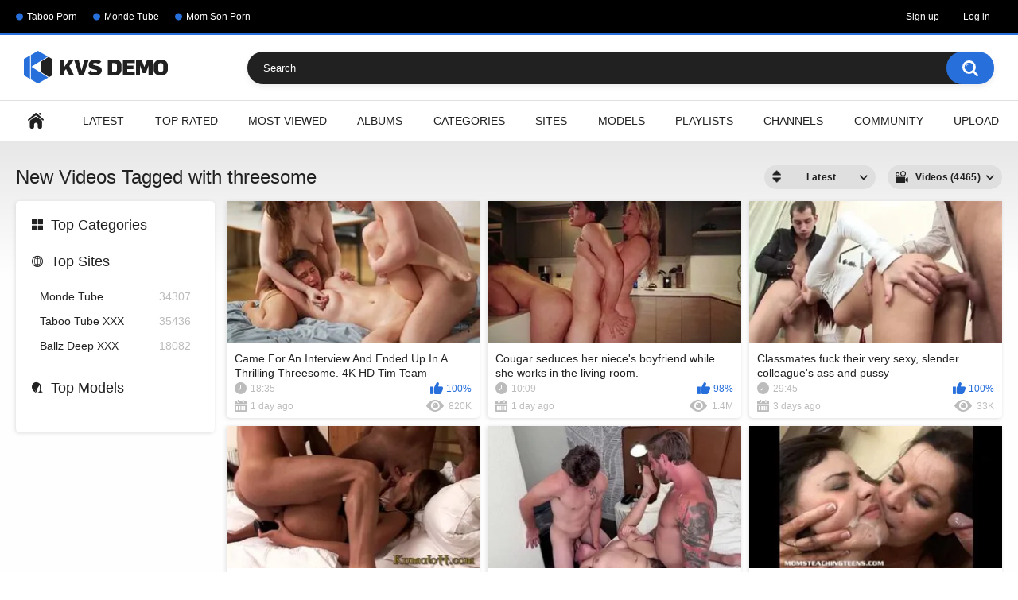

--- FILE ---
content_type: text/html; charset=utf-8
request_url: https://wankcentral.com/tags/threesome/
body_size: 6435
content:
<!DOCTYPE html>
<html lang="en">
<head>
	<title>Videos Tagged with threesome</title>
	<meta http-equiv="Content-Type" content="text/html; charset=utf-8"/>
	<meta name="description" content="Default site description."/>
	<meta name="keywords" content="default site keywords"/>
	<meta name="viewport" content="width=device-width, initial-scale=1"/>

	<link rel="icon" href="https://wankcentral.com/favicon.ico" type="image/x-icon"/>
	<link rel="shortcut icon" href="https://wankcentral.com/favicon.ico" type="image/x-icon"/>

			<link href="https://wankcentral.com/static/styles/all-responsive-white.css?v=8.5" rel="stylesheet" type="text/css"/>
		<link href="https://wankcentral.com/static/styles/jquery.fancybox-white.css?v=8.5" rel="stylesheet" type="text/css"/>
	
	<script>
		var pageContext = {
															loginUrl: 'https://wankcentral.com/login-required/',
			animation: '200'
		};
	</script>

			<link href="https://wankcentral.com/rss/tags/threesome/" rel="alternate" type="application/rss+xml"/>
				<link href="https://wankcentral.com/tags/threesome/" rel="canonical"/>
		<meta property="og:url" content="https://wankcentral.com/tags/threesome/"/>
	
			<meta property="og:title" content="Default site title"/>
				<meta property="og:image" content="https://wankcentral.com/static/images/logo.png"/>
				<meta property="og:description" content="Default site description."/>
				<meta property="og:type" content="website"/>
		</head>
<body>

<div class="top-links">
	<div class="center-hold">
					<div class="network">
				<strong></strong>
				<ul>
																		<li><a href="https://tabootube.xxx">Taboo Porn</a></li>
													<li><a href="https://mondetube.com">Monde Tube</a></li>
													<li><a href="https://www.tabootube.xxx/categories/mom-son/">Mom Son Porn</a></li>
															</ul>
			</div>
							<div class="member-links">
				<ul>
											<li><a data-href="https://wankcentral.com/signup/" data-fancybox="ajax" id="signup">Sign up</a></li>
						<li><a data-href="https://wankcentral.com/login/" data-fancybox="ajax" id="login">Log in</a></li>
									</ul>
			</div>
			</div>
</div>
<div class="container">
	<div class="header">
		<div class="header-inner">
			<div class="logo">
				<a href="https://wankcentral.com/"><img src="https://wankcentral.com/static/images/logo.png" alt="KVSDemo"/></a>
			</div>
			<div class="search">
				<form id="search_form" action="https://wankcentral.com/search/" method="get" data-url="https://wankcentral.com/search/%QUERY%/">
					<span class="search-button">Search</span>
					<div class="search-text"><input type="text" name="q" placeholder="Search" value=""/></div>
				</form>
			</div>
		</div>
	</div>
	<nav>
		<div class="navigation">
			<button class="button">
				<span class="icon">
					<span class="ico-bar"></span>
					<span class="ico-bar"></span>
					<span class="ico-bar"></span>
				</span>
			</button>
						<ul class="primary">
				<li >
					<a href="https://wankcentral.com/" id="item1">Home</a>
				</li>
				<li >
					<a href="https://wankcentral.com/latest-updates/" id="item2">Latest</a>
				</li>
				<li >
					<a href="https://wankcentral.com/top-rated/" id="item3">Top Rated</a>
				</li>
				<li >
					<a href="https://wankcentral.com/most-popular/" id="item4">Most Viewed</a>
				</li>
									<li >
						<a href="https://wankcentral.com/albums/" id="item5">Albums</a>
					</li>
													<li >
						<a href="https://wankcentral.com/categories/" id="item6">Categories</a>
					</li>
													<li >
						<a href="https://wankcentral.com/sites/" id="item7">Sites</a>
					</li>
													<li >
						<a href="https://wankcentral.com/models/" id="item8">Models</a>
					</li>
													<li >
						<a href="https://wankcentral.com/playlists/" id="item9">Playlists</a>
					</li>
													<li >
						<a href="https://wankcentral.com/channels/" id="item10">Channels</a>
					</li>
													<li >
						<a href="https://wankcentral.com/members/" id="item11">Community</a>
					</li>
																			<li class="highlight ">
															<a data-href="https://wankcentral.com/login-required/" data-fancybox="ajax">Upload</a>
													</li>
												</ul>
			<ul class="secondary">
							</ul>
		</div>
	</nav>
<div class="content">
	<div class="main-content">
					<div class="sidebar">
															
																		
													
				
									<div class="headline">
	<h2><a class="icon icon-categories" href="https://wankcentral.com/categories/">Top Categories</a></h2>
</div>

					<div class="headline">
	<h2><a class="icon icon-world" href="https://wankcentral.com/sites/">Top Sites</a></h2>
</div>
	<ul class="list">
					<li>
				<a href="https://wankcentral.com/sites/monde-tube/">Monde Tube<span class="rating">34307</span></a>
			</li>
					<li>
				<a href="https://wankcentral.com/sites/taboo-tube-xxx/">Taboo Tube XXX<span class="rating">35436</span></a>
			</li>
					<li>
				<a href="https://wankcentral.com/sites/ballz-deep-xxx/">Ballz Deep XXX<span class="rating">18082</span></a>
			</li>
			</ul>

					<div class="headline">
	<h2><a class="icon icon-model" href="https://wankcentral.com/models/">Top Models</a></h2>
</div>

							</div>
				<div class="main-container">
						<div id="list_videos_common_videos_list">
				
				<div class="headline">
		<h1>			New Videos Tagged with threesome		</h1>
		
																		<div class="sort">
						<span class="icon type-sort"></span>
						<strong>Latest</strong>
						<ul id="list_videos_common_videos_list_sort_list">
																																							<li>
										<a data-action="ajax" data-container-id="list_videos_common_videos_list_sort_list" data-block-id="list_videos_common_videos_list" data-parameters="sort_by:video_viewed">Most Viewed</a>
									</li>
																																<li>
										<a data-action="ajax" data-container-id="list_videos_common_videos_list_sort_list" data-block-id="list_videos_common_videos_list" data-parameters="sort_by:rating">Top Rated</a>
									</li>
																																<li>
										<a data-action="ajax" data-container-id="list_videos_common_videos_list_sort_list" data-block-id="list_videos_common_videos_list" data-parameters="sort_by:duration">Longest</a>
									</li>
																																<li>
										<a data-action="ajax" data-container-id="list_videos_common_videos_list_sort_list" data-block-id="list_videos_common_videos_list" data-parameters="sort_by:most_commented">Most Commented</a>
									</li>
																																<li>
										<a data-action="ajax" data-container-id="list_videos_common_videos_list_sort_list" data-block-id="list_videos_common_videos_list" data-parameters="sort_by:most_favourited">Most Favorited</a>
									</li>
																					</ul>
					</div>
				
									<div class="sort">
						<span class="icon type-video"></span>
						<strong>
															Videos (4465)
													</strong>
						<ul>
															<li><a href="https://wankcentral.com/albums/tags/threesome/">Albums (0)</a></li>
													</ul>
					</div>
										</div>

<div class="box">
	<div class="list-videos">
		<div class="margin-fix" id="list_videos_common_videos_list_items">
															<div class="item  ">
						<a href="https://wankcentral.com/videos/90726/came-for-an-interview-and-ended-up-in-a-thrilling-threesome-4k-hd-tim-team/" title="Came For An Interview And Ended Up In A Thrilling Threesome. 4K HD Tim Team" >
							<div class="img">
																	<img class="thumb lazy-load" src="[data-uri]" data-original="https://wankcentral.com/contents/videos_screenshots/90000/90726/320x180/1.jpg" data-webp="https://wankcentral.com/contents/videos_screenshots/90000/90726/336x189/1.jpg" alt="Came For An Interview And Ended Up In A Thrilling Threesome. 4K HD Tim Team"    width="320" height="180"/>
																																																						<span class="ico-fav-0 " title="Add to Favorites" data-fav-video-id="90726" data-fav-type="0"></span>
																					<span class="ico-fav-1 " title="Watch Later" data-fav-video-id="90726" data-fav-type="1"></span>
																																										</div>
							<strong class="title">
																	Came For An Interview And Ended Up In A Thrilling Threesome. 4K HD Tim Team
															</strong>
							<div class="wrap">
								<div class="duration">18:35</div>

																								<div class="rating positive">
									100%
								</div>
							</div>
							<div class="wrap">
																								<div class="added"><em>1 day ago</em></div>
								<div class="views">820K</div>
							</div>
						</a>
											</div>
									<div class="item  ">
						<a href="https://wankcentral.com/videos/90700/cougar-seduces-her-niece-s-boyfriend-while-she-works-in-the-living-room/" title="Cougar seduces her niece's boyfriend while she works in the living room." >
							<div class="img">
																	<img class="thumb lazy-load" src="[data-uri]" data-original="https://wankcentral.com/contents/videos_screenshots/90000/90700/320x180/1.jpg" data-webp="https://wankcentral.com/contents/videos_screenshots/90000/90700/336x189/1.jpg" alt="Cougar seduces her niece's boyfriend while she works in the living room."    width="320" height="180"/>
																																																						<span class="ico-fav-0 " title="Add to Favorites" data-fav-video-id="90700" data-fav-type="0"></span>
																					<span class="ico-fav-1 " title="Watch Later" data-fav-video-id="90700" data-fav-type="1"></span>
																																										</div>
							<strong class="title">
																	Cougar seduces her niece's boyfriend while she works in the living room.
															</strong>
							<div class="wrap">
								<div class="duration">10:09</div>

																								<div class="rating positive">
									98%
								</div>
							</div>
							<div class="wrap">
																								<div class="added"><em>1 day ago</em></div>
								<div class="views">1.4M</div>
							</div>
						</a>
											</div>
									<div class="item  ">
						<a href="https://wankcentral.com/videos/90669/classmates-fuck-their-very-sexy-slender-colleague-s-ass-and-pussy/" title="Classmates fuck their very sexy, slender colleague's ass and pussy" >
							<div class="img">
																	<img class="thumb lazy-load" src="[data-uri]" data-original="https://wankcentral.com/contents/videos_screenshots/90000/90669/320x180/1.jpg" data-webp="https://wankcentral.com/contents/videos_screenshots/90000/90669/336x189/1.jpg" alt="Classmates fuck their very sexy, slender colleague's ass and pussy"    width="320" height="180"/>
																																																						<span class="ico-fav-0 " title="Add to Favorites" data-fav-video-id="90669" data-fav-type="0"></span>
																					<span class="ico-fav-1 " title="Watch Later" data-fav-video-id="90669" data-fav-type="1"></span>
																																										</div>
							<strong class="title">
																	Classmates fuck their very sexy, slender colleague's ass and pussy
															</strong>
							<div class="wrap">
								<div class="duration">29:45</div>

																								<div class="rating positive">
									100%
								</div>
							</div>
							<div class="wrap">
																								<div class="added"><em>3 days ago</em></div>
								<div class="views">33K</div>
							</div>
						</a>
											</div>
									<div class="item  ">
						<a href="https://wankcentral.com/videos/90653/kumalott-daddy-s-girl-olivia-laroche-dp-with-two-bad-boys/" title="Kumalott - Daddy's Girl Olivia Laroche DP with Two Bad Boys" >
							<div class="img">
																	<img class="thumb lazy-load" src="[data-uri]" data-original="https://wankcentral.com/contents/videos_screenshots/90000/90653/320x180/1.jpg" data-webp="https://wankcentral.com/contents/videos_screenshots/90000/90653/336x189/1.jpg" alt="Kumalott - Daddy's Girl Olivia Laroche DP with Two Bad Boys"    width="320" height="180"/>
																																																						<span class="ico-fav-0 " title="Add to Favorites" data-fav-video-id="90653" data-fav-type="0"></span>
																					<span class="ico-fav-1 " title="Watch Later" data-fav-video-id="90653" data-fav-type="1"></span>
																																										</div>
							<strong class="title">
																	Kumalott - Daddy's Girl Olivia Laroche DP with Two Bad Boys
															</strong>
							<div class="wrap">
								<div class="duration">24:06</div>

																								<div class="rating positive">
									97%
								</div>
							</div>
							<div class="wrap">
																								<div class="added"><em>3 days ago</em></div>
								<div class="views">337K</div>
							</div>
						</a>
											</div>
									<div class="item  ">
						<a href="https://wankcentral.com/videos/90639/bi-mmf-threesome-hairy-pussy-slut-gets-hard-rough-dvp-chloe-kreams-lane-rogers-steve-rickz/" title="Bi MMF Threesome - Hairy Pussy Slut Gets Hard Rough DVP - Chloe Kreams, Lane Rogers, Steve Rickz" >
							<div class="img">
																	<img class="thumb lazy-load" src="[data-uri]" data-original="https://wankcentral.com/contents/videos_screenshots/90000/90639/320x180/1.jpg" data-webp="https://wankcentral.com/contents/videos_screenshots/90000/90639/336x189/1.jpg" alt="Bi MMF Threesome - Hairy Pussy Slut Gets Hard Rough DVP - Chloe Kreams, Lane Rogers, Steve Rickz"    width="320" height="180"/>
																																																						<span class="ico-fav-0 " title="Add to Favorites" data-fav-video-id="90639" data-fav-type="0"></span>
																					<span class="ico-fav-1 " title="Watch Later" data-fav-video-id="90639" data-fav-type="1"></span>
																																										</div>
							<strong class="title">
																	Bi MMF Threesome - Hairy Pussy Slut Gets Hard Rough DVP - Chloe Kreams, Lane Roger...
															</strong>
							<div class="wrap">
								<div class="duration">10:06</div>

																								<div class="rating positive">
									100%
								</div>
							</div>
							<div class="wrap">
																								<div class="added"><em>4 days ago</em></div>
								<div class="views">401K</div>
							</div>
						</a>
											</div>
									<div class="item  ">
						<a href="https://wankcentral.com/videos/90632/teaches-teen-how-to-deepthroat-and-have-hardcore-sex/" title="teaches teen how to deepthroat and have hardcore sex" >
							<div class="img">
																	<img class="thumb lazy-load" src="[data-uri]" data-original="https://wankcentral.com/contents/videos_screenshots/90000/90632/320x180/1.jpg" data-webp="https://wankcentral.com/contents/videos_screenshots/90000/90632/336x189/1.jpg" alt="teaches teen how to deepthroat and have hardcore sex"    width="320" height="180"/>
																																																						<span class="ico-fav-0 " title="Add to Favorites" data-fav-video-id="90632" data-fav-type="0"></span>
																					<span class="ico-fav-1 " title="Watch Later" data-fav-video-id="90632" data-fav-type="1"></span>
																																										</div>
							<strong class="title">
																	teaches teen how to deepthroat and have hardcore sex
															</strong>
							<div class="wrap">
								<div class="duration">3:59</div>

																								<div class="rating positive">
									100%
								</div>
							</div>
							<div class="wrap">
																								<div class="added"><em>4 days ago</em></div>
								<div class="views">12M</div>
							</div>
						</a>
											</div>
									<div class="item  ">
						<a href="https://wankcentral.com/videos/90619/18-year-old-girl-becomes-couple-s-lunch-box-gives-her-ass-until-she-cums/" title="18-YEAR-OLD GIRL BECOMES COUPLE'S LUNCH BOX, GIVES HER ASS UNTIL SHE CUMS." >
							<div class="img">
																	<img class="thumb lazy-load" src="[data-uri]" data-original="https://wankcentral.com/contents/videos_screenshots/90000/90619/320x180/1.jpg" data-webp="https://wankcentral.com/contents/videos_screenshots/90000/90619/336x189/1.jpg" alt="18-YEAR-OLD GIRL BECOMES COUPLE'S LUNCH BOX, GIVES HER ASS UNTIL SHE CUMS."    width="320" height="180"/>
																																																						<span class="ico-fav-0 " title="Add to Favorites" data-fav-video-id="90619" data-fav-type="0"></span>
																					<span class="ico-fav-1 " title="Watch Later" data-fav-video-id="90619" data-fav-type="1"></span>
																																										</div>
							<strong class="title">
																	18-YEAR-OLD GIRL BECOMES COUPLE'S LUNCH BOX, GIVES HER ASS UNTIL SHE CUMS.
															</strong>
							<div class="wrap">
								<div class="duration">10:33</div>

																								<div class="rating positive">
									100%
								</div>
							</div>
							<div class="wrap">
																								<div class="added"><em>4 days ago</em></div>
								<div class="views">622K</div>
							</div>
						</a>
											</div>
									<div class="item  ">
						<a href="https://wankcentral.com/videos/90614/public-pick-up-ends-in-threesome-she-let-me-fuck-her-ass/" title="Public Pick Up Ends In Threesome (She Let Me Fuck Her Ass)" >
							<div class="img">
																	<img class="thumb lazy-load" src="[data-uri]" data-original="https://wankcentral.com/contents/videos_screenshots/90000/90614/320x180/1.jpg" data-webp="https://wankcentral.com/contents/videos_screenshots/90000/90614/336x189/1.jpg" alt="Public Pick Up Ends In Threesome (She Let Me Fuck Her Ass)"    width="320" height="180"/>
																																																						<span class="ico-fav-0 " title="Add to Favorites" data-fav-video-id="90614" data-fav-type="0"></span>
																					<span class="ico-fav-1 " title="Watch Later" data-fav-video-id="90614" data-fav-type="1"></span>
																																										</div>
							<strong class="title">
																	Public Pick Up Ends In Threesome (She Let Me Fuck Her Ass)
															</strong>
							<div class="wrap">
								<div class="duration">11:17</div>

																								<div class="rating positive">
									100%
								</div>
							</div>
							<div class="wrap">
																								<div class="added"><em>4 days ago</em></div>
								<div class="views">1.5M</div>
							</div>
						</a>
											</div>
									<div class="item  ">
						<a href="https://wankcentral.com/videos/90597/princess-alice-s-double-penetration-fantasy-cumming-on-two-cocks/" title="Princess Alice's Double Penetration Fantasy, Cumming On Two Cocks!" >
							<div class="img">
																	<img class="thumb lazy-load" src="[data-uri]" data-original="https://wankcentral.com/contents/videos_screenshots/90000/90597/320x180/1.jpg" data-webp="https://wankcentral.com/contents/videos_screenshots/90000/90597/336x189/1.jpg" alt="Princess Alice's Double Penetration Fantasy, Cumming On Two Cocks!"    width="320" height="180"/>
																																																						<span class="ico-fav-0 " title="Add to Favorites" data-fav-video-id="90597" data-fav-type="0"></span>
																					<span class="ico-fav-1 " title="Watch Later" data-fav-video-id="90597" data-fav-type="1"></span>
																																										</div>
							<strong class="title">
																	Princess Alice's Double Penetration Fantasy, Cumming On Two Cocks!
															</strong>
							<div class="wrap">
								<div class="duration">10:11</div>

																								<div class="rating positive">
									100%
								</div>
							</div>
							<div class="wrap">
																								<div class="added"><em>4 days ago</em></div>
								<div class="views">49K</div>
							</div>
						</a>
											</div>
									<div class="item  ">
						<a href="https://wankcentral.com/videos/90553/chinese-hairy-pussy-milf-veronica-mei-lee-fucked-bbc-squad-gang/" title="chinese hairy pussy milf veronica mei lee fucked bbc squad gang" >
							<div class="img">
																	<img class="thumb lazy-load" src="[data-uri]" data-original="https://wankcentral.com/contents/videos_screenshots/90000/90553/320x180/1.jpg" data-webp="https://wankcentral.com/contents/videos_screenshots/90000/90553/336x189/1.jpg" alt="chinese hairy pussy milf veronica mei lee fucked bbc squad gang"    width="320" height="180"/>
																																																						<span class="ico-fav-0 " title="Add to Favorites" data-fav-video-id="90553" data-fav-type="0"></span>
																					<span class="ico-fav-1 " title="Watch Later" data-fav-video-id="90553" data-fav-type="1"></span>
																																										</div>
							<strong class="title">
																	chinese hairy pussy milf veronica mei lee fucked bbc squad gang
															</strong>
							<div class="wrap">
								<div class="duration">6:30</div>

																								<div class="rating positive">
									100%
								</div>
							</div>
							<div class="wrap">
																								<div class="added"><em>1 week ago</em></div>
								<div class="views">6.6M</div>
							</div>
						</a>
											</div>
									<div class="item  ">
						<a href="https://wankcentral.com/videos/90543/high-voltage-in-the-bunk-bed-girlfriend-upstairs-friend-downstairs-boyfriend-in-the-middle-of-the-chaos/" title="High Voltage in the Bunk Bed, Girlfriend Upstairs, Friend Downstairs, Boyfriend in the Middle of the Chaos" >
							<div class="img">
																	<img class="thumb lazy-load" src="[data-uri]" data-original="https://wankcentral.com/contents/videos_screenshots/90000/90543/320x180/1.jpg" data-webp="https://wankcentral.com/contents/videos_screenshots/90000/90543/336x189/1.jpg" alt="High Voltage in the Bunk Bed, Girlfriend Upstairs, Friend Downstairs, Boyfriend in the Middle of the Chaos"    width="320" height="180"/>
																																																						<span class="ico-fav-0 " title="Add to Favorites" data-fav-video-id="90543" data-fav-type="0"></span>
																					<span class="ico-fav-1 " title="Watch Later" data-fav-video-id="90543" data-fav-type="1"></span>
																																										</div>
							<strong class="title">
																	High Voltage in the Bunk Bed, Girlfriend Upstairs, Friend Downstairs, Boyfriend in...
															</strong>
							<div class="wrap">
								<div class="duration">10:39</div>

																								<div class="rating positive">
									97%
								</div>
							</div>
							<div class="wrap">
																								<div class="added"><em>1 week ago</em></div>
								<div class="views">439K</div>
							</div>
						</a>
											</div>
									<div class="item  ">
						<a href="https://wankcentral.com/videos/90537/inexperienced-couple-gets-sex-lesson-from-camilla-creampie/" title="Inexperienced Couple Gets Sex Lesson From Camilla Creampie" >
							<div class="img">
																	<img class="thumb lazy-load" src="[data-uri]" data-original="https://wankcentral.com/contents/videos_screenshots/90000/90537/320x180/1.jpg" data-webp="https://wankcentral.com/contents/videos_screenshots/90000/90537/336x189/1.jpg" alt="Inexperienced Couple Gets Sex Lesson From Camilla Creampie"    width="320" height="180"/>
																																																						<span class="ico-fav-0 " title="Add to Favorites" data-fav-video-id="90537" data-fav-type="0"></span>
																					<span class="ico-fav-1 " title="Watch Later" data-fav-video-id="90537" data-fav-type="1"></span>
																																										</div>
							<strong class="title">
																	Inexperienced Couple Gets Sex Lesson From Camilla Creampie
															</strong>
							<div class="wrap">
								<div class="duration">10:15</div>

																								<div class="rating positive">
									95%
								</div>
							</div>
							<div class="wrap">
																								<div class="added"><em>1 week ago</em></div>
								<div class="views">10K</div>
							</div>
						</a>
											</div>
									<div class="item  ">
						<a href="https://wankcentral.com/videos/90508/honey-i-don-t-want-to-fuck-your-friend-please-he-s-got-a-huge-dick-viktoria-vares/" title="“Honey, I don't want to fuck your friend. Please, he's got a huge dick.” - Viktoria Vares" >
							<div class="img">
																	<img class="thumb lazy-load" src="[data-uri]" data-original="https://wankcentral.com/contents/videos_screenshots/90000/90508/320x180/1.jpg" data-webp="https://wankcentral.com/contents/videos_screenshots/90000/90508/336x189/1.jpg" alt="“Honey, I don't want to fuck your friend. Please, he's got a huge dick.” - Viktoria Vares"    width="320" height="180"/>
																																																						<span class="ico-fav-0 " title="Add to Favorites" data-fav-video-id="90508" data-fav-type="0"></span>
																					<span class="ico-fav-1 " title="Watch Later" data-fav-video-id="90508" data-fav-type="1"></span>
																																										</div>
							<strong class="title">
																	“Honey, I don't want to fuck your friend. Please, he's got a huge dick.” - Viktori...
															</strong>
							<div class="wrap">
								<div class="duration">13:11</div>

																								<div class="rating positive">
									100%
								</div>
							</div>
							<div class="wrap">
																								<div class="added"><em>1 week ago</em></div>
								<div class="views">184K</div>
							</div>
						</a>
											</div>
									<div class="item  ">
						<a href="https://wankcentral.com/videos/90456/young-courtesans-teen-babe-alice-xo-takes-delicious-anal-1d62068/" title="Young Courtesans - Teen babe Alice Xo takes delicious anal" >
							<div class="img">
																	<img class="thumb lazy-load" src="[data-uri]" data-original="https://wankcentral.com/contents/videos_screenshots/90000/90456/320x180/1.jpg" data-webp="https://wankcentral.com/contents/videos_screenshots/90000/90456/336x189/1.jpg" alt="Young Courtesans - Teen babe Alice Xo takes delicious anal"    width="320" height="180"/>
																																																						<span class="ico-fav-0 " title="Add to Favorites" data-fav-video-id="90456" data-fav-type="0"></span>
																					<span class="ico-fav-1 " title="Watch Later" data-fav-video-id="90456" data-fav-type="1"></span>
																																										</div>
							<strong class="title">
																	Young Courtesans - Teen babe Alice Xo takes delicious anal
															</strong>
							<div class="wrap">
								<div class="duration">10:12</div>

																								<div class="rating positive">
									100%
								</div>
							</div>
							<div class="wrap">
																								<div class="added"><em>1 week ago</em></div>
								<div class="views">5.4M</div>
							</div>
						</a>
											</div>
									<div class="item  ">
						<a href="https://wankcentral.com/videos/90440/old-man-surprises-couple-having-public-anal-sex/" title="old man surprises couple having public anal sex" >
							<div class="img">
																	<img class="thumb lazy-load" src="[data-uri]" data-original="https://wankcentral.com/contents/videos_screenshots/90000/90440/320x180/1.jpg" data-webp="https://wankcentral.com/contents/videos_screenshots/90000/90440/336x189/1.jpg" alt="old man surprises couple having public anal sex"    width="320" height="180"/>
																																																						<span class="ico-fav-0 " title="Add to Favorites" data-fav-video-id="90440" data-fav-type="0"></span>
																					<span class="ico-fav-1 " title="Watch Later" data-fav-video-id="90440" data-fav-type="1"></span>
																																										</div>
							<strong class="title">
																	old man surprises couple having public anal sex
															</strong>
							<div class="wrap">
								<div class="duration">15:12</div>

																								<div class="rating positive">
									80%
								</div>
							</div>
							<div class="wrap">
																								<div class="added"><em>1 week ago</em></div>
								<div class="views">613</div>
							</div>
						</a>
											</div>
									<div class="item  ">
						<a href="https://wankcentral.com/videos/90435/two-busty-beauties-get-a-big-dick-in-their-ass-and-cum-in-mouth/" title="Two busty beauties get a big dick in their ass and cum in mouth" >
							<div class="img">
																	<img class="thumb lazy-load" src="[data-uri]" data-original="https://wankcentral.com/contents/videos_screenshots/90000/90435/320x180/1.jpg" data-webp="https://wankcentral.com/contents/videos_screenshots/90000/90435/336x189/1.jpg" alt="Two busty beauties get a big dick in their ass and cum in mouth"    width="320" height="180"/>
																																																						<span class="ico-fav-0 " title="Add to Favorites" data-fav-video-id="90435" data-fav-type="0"></span>
																					<span class="ico-fav-1 " title="Watch Later" data-fav-video-id="90435" data-fav-type="1"></span>
																																										</div>
							<strong class="title">
																	Two busty beauties get a big dick in their ass and cum in mouth
															</strong>
							<div class="wrap">
								<div class="duration">14:00</div>

																								<div class="rating positive">
									100%
								</div>
							</div>
							<div class="wrap">
																								<div class="added"><em>1 week ago</em></div>
								<div class="views">76K</div>
							</div>
						</a>
											</div>
									<div class="item  ">
						<a href="https://wankcentral.com/videos/90434/my-boyfriend-is-betting-me-on-his-game-and-he-has-to-watch-me-have-sex-with-his-friend-and-his-girlfriend-ambar-prada/" title="My boyfriend is betting me on his game and he has to watch me have sex with his friend and his girlfriend - Ambar Prada" >
							<div class="img">
																	<img class="thumb lazy-load" src="[data-uri]" data-original="https://wankcentral.com/contents/videos_screenshots/90000/90434/320x180/1.jpg" data-webp="https://wankcentral.com/contents/videos_screenshots/90000/90434/336x189/1.jpg" alt="My boyfriend is betting me on his game and he has to watch me have sex with his friend and his girlfriend - Ambar Prada"    width="320" height="180"/>
																																																						<span class="ico-fav-0 " title="Add to Favorites" data-fav-video-id="90434" data-fav-type="0"></span>
																					<span class="ico-fav-1 " title="Watch Later" data-fav-video-id="90434" data-fav-type="1"></span>
																																										</div>
							<strong class="title">
																	My boyfriend is betting me on his game and he has to watch me have sex with his fr...
															</strong>
							<div class="wrap">
								<div class="duration">13:00</div>

																								<div class="rating positive">
									100%
								</div>
							</div>
							<div class="wrap">
																								<div class="added"><em>1 week ago</em></div>
								<div class="views">120K</div>
							</div>
						</a>
											</div>
									<div class="item  ">
						<a href="https://wankcentral.com/videos/90402/russian-girls-get-hot-threesome/" title="Russian Girls get Hot Threesome" >
							<div class="img">
																	<img class="thumb lazy-load" src="[data-uri]" data-original="https://wankcentral.com/contents/videos_screenshots/90000/90402/320x180/1.jpg" data-webp="https://wankcentral.com/contents/videos_screenshots/90000/90402/336x189/1.jpg" alt="Russian Girls get Hot Threesome"    width="320" height="180"/>
																																																						<span class="ico-fav-0 " title="Add to Favorites" data-fav-video-id="90402" data-fav-type="0"></span>
																					<span class="ico-fav-1 " title="Watch Later" data-fav-video-id="90402" data-fav-type="1"></span>
																																										</div>
							<strong class="title">
																	Russian Girls get Hot Threesome
															</strong>
							<div class="wrap">
								<div class="duration">10:32</div>

																								<div class="rating positive">
									83%
								</div>
							</div>
							<div class="wrap">
																								<div class="added"><em>1 week ago</em></div>
								<div class="views">12K</div>
							</div>
						</a>
											</div>
									<div class="item  ">
						<a href="https://wankcentral.com/videos/90395/my-girlfriend-s-milf-aunt-makes-me-an-offer-i-can-t-refuse/" title="My girlfriend's MILF aunt makes me an offer I can't refuse" >
							<div class="img">
																	<img class="thumb lazy-load" src="[data-uri]" data-original="https://wankcentral.com/contents/videos_screenshots/90000/90395/320x180/1.jpg" data-webp="https://wankcentral.com/contents/videos_screenshots/90000/90395/336x189/1.jpg" alt="My girlfriend's MILF aunt makes me an offer I can't refuse"    width="320" height="180"/>
																																																						<span class="ico-fav-0 " title="Add to Favorites" data-fav-video-id="90395" data-fav-type="0"></span>
																					<span class="ico-fav-1 " title="Watch Later" data-fav-video-id="90395" data-fav-type="1"></span>
																																										</div>
							<strong class="title">
																	My girlfriend's MILF aunt makes me an offer I can't refuse
															</strong>
							<div class="wrap">
								<div class="duration">10:09</div>

																								<div class="rating positive">
									98%
								</div>
							</div>
							<div class="wrap">
																								<div class="added"><em>1 week ago</em></div>
								<div class="views">2.8M</div>
							</div>
						</a>
											</div>
									<div class="item  ">
						<a href="https://wankcentral.com/videos/90377/redhead-babe-elly-clutch-can-t-get-enough-of-her-first-dvp-experience/" title="Redhead Babe Elly Clutch Can't Get Enough Of Her First DVP Experience" >
							<div class="img">
																	<img class="thumb lazy-load" src="[data-uri]" data-original="https://wankcentral.com/contents/videos_screenshots/90000/90377/320x180/1.jpg" data-webp="https://wankcentral.com/contents/videos_screenshots/90000/90377/336x189/1.jpg" alt="Redhead Babe Elly Clutch Can't Get Enough Of Her First DVP Experience"    width="320" height="180"/>
																																																						<span class="ico-fav-0 " title="Add to Favorites" data-fav-video-id="90377" data-fav-type="0"></span>
																					<span class="ico-fav-1 " title="Watch Later" data-fav-video-id="90377" data-fav-type="1"></span>
																																										</div>
							<strong class="title">
																	Redhead Babe Elly Clutch Can't Get Enough Of Her First DVP Experience
															</strong>
							<div class="wrap">
								<div class="duration">6:31</div>

																								<div class="rating positive">
									100%
								</div>
							</div>
							<div class="wrap">
																								<div class="added"><em>1 week ago</em></div>
								<div class="views">253K</div>
							</div>
						</a>
											</div>
									<div class="item  ">
						<a href="https://wankcentral.com/videos/90364/slutty-spice-tricked-into-taboo-threesome/" title="Slutty_Spice - Tricked into taboo threesome" >
							<div class="img">
																	<img class="thumb lazy-load" src="[data-uri]" data-original="https://wankcentral.com/contents/videos_screenshots/90000/90364/320x180/1.jpg" data-webp="https://wankcentral.com/contents/videos_screenshots/90000/90364/336x189/1.jpg" alt="Slutty_Spice - Tricked into taboo threesome"    width="320" height="180"/>
																																																						<span class="ico-fav-0 " title="Add to Favorites" data-fav-video-id="90364" data-fav-type="0"></span>
																					<span class="ico-fav-1 " title="Watch Later" data-fav-video-id="90364" data-fav-type="1"></span>
																																			<span class="is-hd">HD</span>							</div>
							<strong class="title">
																	Slutty_Spice - Tricked into taboo threesome
															</strong>
							<div class="wrap">
								<div class="duration">20:36</div>

																								<div class="rating positive">
									80%
								</div>
							</div>
							<div class="wrap">
																								<div class="added"><em>1 week ago</em></div>
								<div class="views">8.5K</div>
							</div>
						</a>
											</div>
									<div class="item  ">
						<a href="https://wankcentral.com/videos/90336/private-com-hot-little-maid-anya-krey-ass-pussy-pounded/" title="Private.com - Hot Little Maid Anya Krey Ass & Pussy Pounded!" >
							<div class="img">
																	<img class="thumb lazy-load" src="[data-uri]" data-original="https://wankcentral.com/contents/videos_screenshots/90000/90336/320x180/1.jpg" data-webp="https://wankcentral.com/contents/videos_screenshots/90000/90336/336x189/1.jpg" alt="Private.com - Hot Little Maid Anya Krey Ass & Pussy Pounded!"    width="320" height="180"/>
																																																						<span class="ico-fav-0 " title="Add to Favorites" data-fav-video-id="90336" data-fav-type="0"></span>
																					<span class="ico-fav-1 " title="Watch Later" data-fav-video-id="90336" data-fav-type="1"></span>
																																										</div>
							<strong class="title">
																	Private.com - Hot Little Maid Anya Krey Ass & Pussy Pounded!
															</strong>
							<div class="wrap">
								<div class="duration">11:02</div>

																								<div class="rating positive">
									100%
								</div>
							</div>
							<div class="wrap">
																								<div class="added"><em>2 weeks ago</em></div>
								<div class="views">1.4M</div>
							</div>
						</a>
											</div>
									<div class="item  ">
						<a href="https://wankcentral.com/videos/90322/two-busty-beauties-get-a-big-dick-in-their-ass/" title="Two busty beauties get a big dick in their ass" >
							<div class="img">
																	<img class="thumb lazy-load" src="[data-uri]" data-original="https://wankcentral.com/contents/videos_screenshots/90000/90322/320x180/1.jpg" data-webp="https://wankcentral.com/contents/videos_screenshots/90000/90322/336x189/1.jpg" alt="Two busty beauties get a big dick in their ass"    width="320" height="180"/>
																																																						<span class="ico-fav-0 " title="Add to Favorites" data-fav-video-id="90322" data-fav-type="0"></span>
																					<span class="ico-fav-1 " title="Watch Later" data-fav-video-id="90322" data-fav-type="1"></span>
																																										</div>
							<strong class="title">
																	Two busty beauties get a big dick in their ass
															</strong>
							<div class="wrap">
								<div class="duration">11:57</div>

																								<div class="rating positive">
									100%
								</div>
							</div>
							<div class="wrap">
																								<div class="added"><em>2 weeks ago</em></div>
								<div class="views">139K</div>
							</div>
						</a>
											</div>
									<div class="item  ">
						<a href="https://wankcentral.com/videos/90282/horny-asian-creampie-with-buxom-satomi-nagase-uncensored-japanese-porn/" title="Horny Asian creampie with buxom Satomi Nagase - Uncensored Japanese porn!" >
							<div class="img">
																	<img class="thumb lazy-load" src="[data-uri]" data-original="https://wankcentral.com/contents/videos_screenshots/90000/90282/320x180/1.jpg" data-webp="https://wankcentral.com/contents/videos_screenshots/90000/90282/336x189/1.jpg" alt="Horny Asian creampie with buxom Satomi Nagase - Uncensored Japanese porn!"    width="320" height="180"/>
																																																						<span class="ico-fav-0 " title="Add to Favorites" data-fav-video-id="90282" data-fav-type="0"></span>
																					<span class="ico-fav-1 " title="Watch Later" data-fav-video-id="90282" data-fav-type="1"></span>
																																										</div>
							<strong class="title">
																	Horny Asian creampie with buxom Satomi Nagase - Uncensored Japanese porn!
															</strong>
							<div class="wrap">
								<div class="duration">10:00</div>

																								<div class="rating positive">
									98%
								</div>
							</div>
							<div class="wrap">
																								<div class="added"><em>2 weeks ago</em></div>
								<div class="views">2.1M</div>
							</div>
						</a>
											</div>
												</div>
	</div>
</div>
									<div class="pagination" id="list_videos_common_videos_list_pagination">
			<div class="pagination-holder">
				<ul>
											<li class="prev"><span>Back</span></li>
																<li class="first"><span>First</span></li>
										
																		<li class="page-current"><span>1</span></li>
																								<li class="page"><a href="#videos" data-action="ajax" data-container-id="list_videos_common_videos_list_pagination" data-block-id="list_videos_common_videos_list" data-parameters="sort_by:post_date;from:2">2</a></li>
																								<li class="page"><a href="#videos" data-action="ajax" data-container-id="list_videos_common_videos_list_pagination" data-block-id="list_videos_common_videos_list" data-parameters="sort_by:post_date;from:3">3</a></li>
																								<li class="page"><a href="#videos" data-action="ajax" data-container-id="list_videos_common_videos_list_pagination" data-block-id="list_videos_common_videos_list" data-parameters="sort_by:post_date;from:4">4</a></li>
																								<li class="page"><a href="#videos" data-action="ajax" data-container-id="list_videos_common_videos_list_pagination" data-block-id="list_videos_common_videos_list" data-parameters="sort_by:post_date;from:5">5</a></li>
																								<li class="page"><a href="#videos" data-action="ajax" data-container-id="list_videos_common_videos_list_pagination" data-block-id="list_videos_common_videos_list" data-parameters="sort_by:post_date;from:6">6</a></li>
																								<li class="page"><a href="#videos" data-action="ajax" data-container-id="list_videos_common_videos_list_pagination" data-block-id="list_videos_common_videos_list" data-parameters="sort_by:post_date;from:7">7</a></li>
																								<li class="page"><a href="#videos" data-action="ajax" data-container-id="list_videos_common_videos_list_pagination" data-block-id="list_videos_common_videos_list" data-parameters="sort_by:post_date;from:8">8</a></li>
																								<li class="page"><a href="#videos" data-action="ajax" data-container-id="list_videos_common_videos_list_pagination" data-block-id="list_videos_common_videos_list" data-parameters="sort_by:post_date;from:9">9</a></li>
											
											<li class="jump"><a href="#videos" data-action="ajax" data-container-id="list_videos_common_videos_list_pagination" data-block-id="list_videos_common_videos_list" data-parameters="sort_by:post_date;from:10">...</a></li>
																<li class="last"><a href="#videos" data-action="ajax" data-container-id="list_videos_common_videos_list_pagination" data-block-id="list_videos_common_videos_list" data-parameters="sort_by:post_date;from:187">Last</a></li>
																<li class="next"><a href="#videos" data-action="ajax" data-container-id="list_videos_common_videos_list_pagination" data-block-id="list_videos_common_videos_list" data-parameters="sort_by:post_date;from:2">Next</a></li>
									</ul>
			</div>
		</div>
	</div>
		</div>
	</div>
			<div class="box tags-cloud">
			<a href="https://wankcentral.com/tags/lingerie/" style="font-weight: bold; font-size: 12px;">lingerie</a>
		&nbsp;&nbsp;
			<a href="https://wankcentral.com/tags/mom-son/" style="font-weight: bold; font-size: 16px;">mom son</a>
		&nbsp;&nbsp;
			<a href="https://wankcentral.com/tags/masturbation/" style="font-weight: bold; font-size: 12px;">masturbation</a>
		&nbsp;&nbsp;
			<a href="https://wankcentral.com/tags/cum-in-mouth/" style="font-weight: bold; font-size: 12px;">cum in mouth</a>
		&nbsp;&nbsp;
			<a href="https://wankcentral.com/tags/sexy/" style="font-weight: bold; font-size: 12px;">sexy</a>
		&nbsp;&nbsp;
			<a href="https://wankcentral.com/tags/blowjob/" style="font-weight: bold; font-size: 16px;">blowjob</a>
		&nbsp;&nbsp;
			<a href="https://wankcentral.com/tags/pov/" style="font-weight: bold; font-size: 16px;">pov</a>
		&nbsp;&nbsp;
			<a href="https://wankcentral.com/tags/sex/" style="font-weight: bold; font-size: 13px;">sex</a>
		&nbsp;&nbsp;
			<a href="https://wankcentral.com/tags/homemade/" style="font-weight: bold; font-size: 13px;">homemade</a>
		&nbsp;&nbsp;
			<a href="https://wankcentral.com/tags/taboo/" style="font-weight: bold; font-size: 14px;">taboo</a>
		&nbsp;&nbsp;
			<a href="https://wankcentral.com/tags/teen/" style="font-weight: bold; font-size: 16px;">teen</a>
		&nbsp;&nbsp;
			<a href="https://wankcentral.com/tags/big-cock/" style="font-weight: bold; font-size: 15px;">big cock</a>
		&nbsp;&nbsp;
			<a href="https://wankcentral.com/tags/facial/" style="font-weight: bold; font-size: 14px;">facial</a>
		&nbsp;&nbsp;
			<a href="https://wankcentral.com/tags/dad-daughter/" style="font-weight: bold; font-size: 13px;">dad daughter</a>
		&nbsp;&nbsp;
			<a href="https://wankcentral.com/tags/deepthroat/" style="font-weight: bold; font-size: 14px;">deepthroat</a>
		&nbsp;&nbsp;
			<a href="https://wankcentral.com/tags/skinny/" style="font-weight: bold; font-size: 12px;">skinny</a>
		&nbsp;&nbsp;
			<a href="https://wankcentral.com/tags/stepmom/" style="font-weight: bold; font-size: 12px;">stepmom</a>
		&nbsp;&nbsp;
			<a href="https://wankcentral.com/tags/cowgirl/" style="font-weight: bold; font-size: 15px;">cowgirl</a>
		&nbsp;&nbsp;
			<a href="https://wankcentral.com/tags/young/" style="font-weight: bold; font-size: 12px;">young</a>
		&nbsp;&nbsp;
			<a href="https://wankcentral.com/tags/small-tits/" style="font-weight: bold; font-size: 14px;">small tits</a>
		&nbsp;&nbsp;
			<a href="https://wankcentral.com/tags/creampie/" style="font-weight: bold; font-size: 14px;">creampie</a>
		&nbsp;&nbsp;
			<a href="https://wankcentral.com/tags/threesome/" style="font-weight: bold; font-size: 13px;">threesome</a>
		&nbsp;&nbsp;
			<a href="https://wankcentral.com/tags/hardcore/" style="font-weight: bold; font-size: 16px;">hardcore</a>
		&nbsp;&nbsp;
			<a href="https://wankcentral.com/tags/brother-sister/" style="font-weight: bold; font-size: 15px;">brother sister</a>
		&nbsp;&nbsp;
			<a href="https://wankcentral.com/tags/big-dick/" style="font-weight: bold; font-size: 15px;">big dick</a>
		&nbsp;&nbsp;
			<a href="https://wankcentral.com/tags/blonde/" style="font-weight: bold; font-size: 16px;">blonde</a>
		&nbsp;&nbsp;
			<a href="https://wankcentral.com/tags/handjob/" style="font-weight: bold; font-size: 13px;">handjob</a>
		&nbsp;&nbsp;
			<a href="https://wankcentral.com/tags/brunette/" style="font-weight: bold; font-size: 16px;">brunette</a>
		&nbsp;&nbsp;
			<a href="https://wankcentral.com/tags/long-hair/" style="font-weight: bold; font-size: 12px;">long hair</a>
		&nbsp;&nbsp;
			<a href="https://wankcentral.com/tags/shaved/" style="font-weight: bold; font-size: 13px;">shaved</a>
		&nbsp;&nbsp;
			<a href="https://wankcentral.com/tags/riding/" style="font-weight: bold; font-size: 14px;">riding</a>
		&nbsp;&nbsp;
			<a href="https://wankcentral.com/tags/big-ass/" style="font-weight: bold; font-size: 15px;">big ass</a>
		&nbsp;&nbsp;
			<a href="https://wankcentral.com/tags/latina/" style="font-weight: bold; font-size: 13px;">latina</a>
		&nbsp;&nbsp;
			<a href="https://wankcentral.com/tags/interracial/" style="font-weight: bold; font-size: 13px;">interracial</a>
		&nbsp;&nbsp;
			<a href="https://wankcentral.com/tags/babe/" style="font-weight: bold; font-size: 15px;">babe</a>
		&nbsp;&nbsp;
			<a href="https://wankcentral.com/tags/perfect-ass/" style="font-weight: bold; font-size: 12px;">perfect ass</a>
		&nbsp;&nbsp;
			<a href="https://wankcentral.com/tags/cumshot/" style="font-weight: bold; font-size: 15px;">cumshot</a>
		&nbsp;&nbsp;
			<a href="https://wankcentral.com/tags/big-tits/" style="font-weight: bold; font-size: 16px;">big tits</a>
		&nbsp;&nbsp;
			<a href="https://wankcentral.com/tags/big-boobs/" style="font-weight: bold; font-size: 13px;">big boobs</a>
		&nbsp;&nbsp;
			<a href="https://wankcentral.com/tags/missionary/" style="font-weight: bold; font-size: 14px;">missionary</a>
		&nbsp;&nbsp;
			<a href="https://wankcentral.com/tags/ass/" style="font-weight: bold; font-size: 12px;">ass</a>
		&nbsp;&nbsp;
			<a href="https://wankcentral.com/tags/petite/" style="font-weight: bold; font-size: 14px;">petite</a>
		&nbsp;&nbsp;
			<a href="https://wankcentral.com/tags/pussy-licking/" style="font-weight: bold; font-size: 14px;">pussy licking</a>
		&nbsp;&nbsp;
			<a href="https://wankcentral.com/tags/doggystyle/" style="font-weight: bold; font-size: 16px;">doggystyle</a>
		&nbsp;&nbsp;
			<a href="https://wankcentral.com/tags/reverse-cowgirl/" style="font-weight: bold; font-size: 14px;">reverse cowgirl</a>
		&nbsp;&nbsp;
			<a href="https://wankcentral.com/tags/tattoo/" style="font-weight: bold; font-size: 13px;">tattoo</a>
		&nbsp;&nbsp;
			<a href="https://wankcentral.com/tags/amateur/" style="font-weight: bold; font-size: 15px;">amateur</a>
		&nbsp;&nbsp;
			<a href="https://wankcentral.com/tags/natural-tits/" style="font-weight: bold; font-size: 15px;">natural tits</a>
		&nbsp;&nbsp;
			<a href="https://wankcentral.com/tags/milf/" style="font-weight: bold; font-size: 16px;">milf</a>
		&nbsp;&nbsp;
			<a href="https://wankcentral.com/tags/anal/" style="font-weight: bold; font-size: 15px;">anal</a>
		&nbsp;&nbsp;
		<a href="https://wankcentral.com/tags/" class="all">Show All Tags</a>
</div>
	
						<p class="text">
				Sample SEO text for showing on threesome tag page. Here you can use <strong>HTML tags</strong>. Here you can show random best words.
			</p>
		
	</div>

	<div class="footer-margin">
					<div class="content">
				
			</div>
			</div>
</div>
<div class="footer">
	<div class="footer-wrap">
		<ul class="nav">
			<li><a href="https://wankcentral.com/">Home</a></li>
												<li><a data-href="https://wankcentral.com/signup/" data-fancybox="ajax">Sign up</a></li>
					<li><a data-href="https://wankcentral.com/login/" data-fancybox="ajax">Log in</a></li>
										<li><a data-href="https://wankcentral.com/feedback/" data-fancybox="ajax">Support</a></li>
							<li><a href="https://wankcentral.com/terms/">Terms</a></li>
											</ul>
		<div class="copyright">
			2005-2026 <a href="https://wankcentral.com/">KVSDemo</a><br/>
			All rights reserved.
		</div>
		<div class="txt">
			Lorem ipsum dolor sit amet, consectetur adipiscing elit. Proin pellentesque mollis enim, at vulputate odio mollis sed. Praesent vestibulum tempor augue, vel egestas nulla commodo quis. In hac habitasse platea dictumst. Nam non tempor nunc. Nulla facilisi. Sed lectus justo, viverra in sodales eget, congue ac tellus.
		</div>
	</div>

	<script src="https://wankcentral.com/static/js/main.min.js?v=8.5"></script>
	<script>
		$.blockUI.defaults.overlayCSS = {cursor: 'wait'};

					$.Autocomplete.defaults.minChars = 3;
			$.Autocomplete.defaults.deferRequestBy = 100;
			$.Autocomplete.defaults.serviceUrl = 'https://wankcentral.com/suggest/';
						</script>
	</div>
<script defer src="https://static.cloudflareinsights.com/beacon.min.js/vcd15cbe7772f49c399c6a5babf22c1241717689176015" integrity="sha512-ZpsOmlRQV6y907TI0dKBHq9Md29nnaEIPlkf84rnaERnq6zvWvPUqr2ft8M1aS28oN72PdrCzSjY4U6VaAw1EQ==" data-cf-beacon='{"version":"2024.11.0","token":"2e88915117134670b6de05443fe1ae68","r":1,"server_timing":{"name":{"cfCacheStatus":true,"cfEdge":true,"cfExtPri":true,"cfL4":true,"cfOrigin":true,"cfSpeedBrain":true},"location_startswith":null}}' crossorigin="anonymous"></script>
</body>
</html>